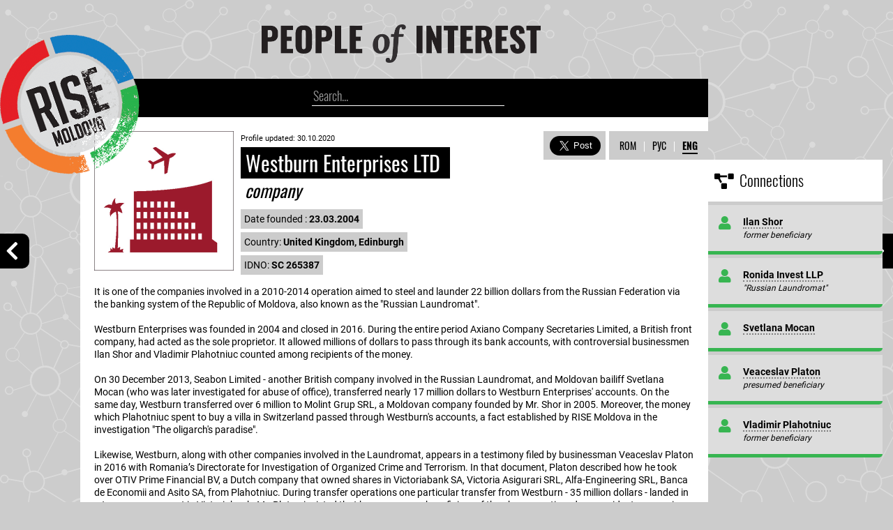

--- FILE ---
content_type: text/html; charset=UTF-8
request_url: https://profiles.rise.md/profile.php?id=200730125250&lang=eng
body_size: 7602
content:

		<!doctype html>
		<html>
		<head>
		<script src="css/scripts/jquery-3.2.1.min.js"></script>
		<meta charset="utf-8">
		<link rel="stylesheet" type="text/css" href="css/rise-pub.css">
		<link rel="stylesheet" href="css/icons/css/all.css">
		<script type="text/javascript">
			function Res(iframe) {
			var iFrameID = document.getElementById(iframe);
			var hasVerticalScroll = iFrameID.contentWindow.document.body.scrollHeight;
			alert(" Verti : " + hasVerticalScroll);
			}
		</script>
		<script>
		var isMobile = false;
		if(/(android|bb\d+|meego).+mobile|avantgo|bada\/|blackberry|blazer|compal|elaine|fennec|hiptop|iemobile|ip(hone|od)|ipad|iris|kindle|Android|Silk|lge |maemo|midp|mmp|netfront|opera m(ob|in)i|palm( os)?|phone|p(ixi|re)\/|plucker|pocket|psp|series(4|6)0|symbian|treo|up\.(browser|link)|vodafone|wap|windows (ce|phone)|xda|xiino/i.test(navigator.userAgent) 
			|| /1207|6310|6590|3gso|4thp|50[1-6]i|770s|802s|a wa|abac|ac(er|oo|s\-)|ai(ko|rn)|al(av|ca|co)|amoi|an(ex|ny|yw)|aptu|ar(ch|go)|as(te|us)|attw|au(di|\-m|r |s )|avan|be(ck|ll|nq)|bi(lb|rd)|bl(ac|az)|br(e|v)w|bumb|bw\-(n|u)|c55\/|capi|ccwa|cdm\-|cell|chtm|cldc|cmd\-|co(mp|nd)|craw|da(it|ll|ng)|dbte|dc\-s|devi|dica|dmob|do(c|p)o|ds(12|\-d)|el(49|ai)|em(l2|ul)|er(ic|k0)|esl8|ez([4-7]0|os|wa|ze)|fetc|fly(\-|_)|g1 u|g560|gene|gf\-5|g\-mo|go(\.w|od)|gr(ad|un)|haie|hcit|hd\-(m|p|t)|hei\-|hi(pt|ta)|hp( i|ip)|hs\-c|ht(c(\-| |_|a|g|p|s|t)|tp)|hu(aw|tc)|i\-(20|go|ma)|i230|iac( |\-|\/)|ibro|idea|ig01|ikom|im1k|inno|ipaq|iris|ja(t|v)a|jbro|jemu|jigs|kddi|keji|kgt( |\/)|klon|kpt |kwc\-|kyo(c|k)|le(no|xi)|lg( g|\/(k|l|u)|50|54|\-[a-w])|libw|lynx|m1\-w|m3ga|m50\/|ma(te|ui|xo)|mc(01|21|ca)|m\-cr|me(rc|ri)|mi(o8|oa|ts)|mmef|mo(01|02|bi|de|do|t(\-| |o|v)|zz)|mt(50|p1|v )|mwbp|mywa|n10[0-2]|n20[2-3]|n30(0|2)|n50(0|2|5)|n7(0(0|1)|10)|ne((c|m)\-|on|tf|wf|wg|wt)|nok(6|i)|nzph|o2im|op(ti|wv)|oran|owg1|p800|pan(a|d|t)|pdxg|pg(13|\-([1-8]|c))|phil|pire|pl(ay|uc)|pn\-2|po(ck|rt|se)|prox|psio|pt\-g|qa\-a|qc(07|12|21|32|60|\-[2-7]|i\-)|qtek|r380|r600|raks|rim9|ro(ve|zo)|s55\/|sa(ge|ma|mm|ms|ny|va)|sc(01|h\-|oo|p\-)|sdk\/|se(c(\-|0|1)|47|mc|nd|ri)|sgh\-|shar|sie(\-|m)|sk\-0|sl(45|id)|sm(al|ar|b3|it|t5)|so(ft|ny)|sp(01|h\-|v\-|v )|sy(01|mb)|t2(18|50)|t6(00|10|18)|ta(gt|lk)|tcl\-|tdg\-|tel(i|m)|tim\-|t\-mo|to(pl|sh)|ts(70|m\-|m3|m5)|tx\-9|up(\.b|g1|si)|utst|v400|v750|veri|vi(rg|te)|vk(40|5[0-3]|\-v)|vm40|voda|vulc|vx(52|53|60|61|70|80|81|83|85|98)|w3c(\-| )|webc|whit|wi(g |nc|nw)|wmlb|wonu|x700|yas\-|your|zeto|zte\-/i.test(navigator.userAgent.substr(0,4))) isMobile = true;
		if (isMobile){
		top.location.href="mobile/profile.php?id=200730125250&lang=eng";
		}
		</script>
		<script>
			function Show(div) {
				if($('#' + div).css('display') == 'none'){ 
				   $('#' + div).show('slow'); 
				} else { 
				   $('#' + div).hide('slow'); 
				}
			}	
		</script>
		<!-- Global site tag (gtag.js) - Google Analytics -->
		<script async src="https://www.googletagmanager.com/gtag/js?id=UA-111445858-2"></script>
		<script>
		  window.dataLayer = window.dataLayer || [];
		  function gtag(){dataLayer.push(arguments);}
		  gtag('js', new Date());

		  gtag('config', 'UA-111445858-2');
		</script>
		<meta name="viewport" content="width=800, initial-scale=0.25">
	

		<meta property="og:url" content="http://profiles.rise.md/profile.php?id=200730125250&lang=eng" />
		<meta property="og:type" content="website" />
		<meta property="og:title" content="Profile: Westburn Enterprises LTD " />
		<meta property="og:description" content='It is one of the companies involved in a 2010-2014 operation aimed to steel and launder 22 billion dollars from the Russian Federation via the banking system of the Republic of Moldova, also known as the "Russian Laundromat".' />
		<meta property="og:image" content="http://profiles.rise.md/upload/190219-Companie-straina.jpg" />
		<meta property="og:image:secure_url" content="https://profiles.rise.md/upload/190219-Companie-straina.jpg">
		<meta property="og:image:type"       content="image/png">
		<meta property="og:image:width"      content="300">
		<meta property="og:image:height"     content="300">
	
		<title>Profile: Westburn Enterprises LTD </title>
		</head>
		<body>
	
	<div id="fb-root"></div>
	<script async defer src="https://connect.facebook.net/en_US/sdk.js#xfbml=1&version=v3.2"></script>
	<script async src="//platform.twitter.com/widgets.js" charset="utf-8"></script>
	
	<a href="profile.php?id=200726081904&lang=eng">
	<div style="position: fixed; left: 0px; top: calc(50vh - 25px); background-color: black; width: 34px; height: 34px; border-top-right-radius: 10px; border-bottom-right-radius: 10px; padding: 8px 0px 8px 8px">
		<span class="txt41" style="font-size: 30px">
			<i class="fas fa-chevron-left"></i>
		</span>
	</div>
	</a>
	
	<a href="profile.php?id=200806152658&lang=eng">
	<div style="position: fixed; right: 0px; top: calc(50vh - 25px); background-color: black; width: 30px; height: 34px; border-top-left-radius: 10px; border-bottom-left-radius: 10px; padding: 8px 0px 8px 12px">
		<span class="txt41" style="font-size: 30px">
			<i class="fas fa-chevron-right"></i>
		</span>
	</div>
	</a>
	
	
		<div style="width: 1150px; position: relative; float: left; margin-left: calc(50% - 525px)">
		<div id="up" style="width: 900px; height: 100%; position: relative; float: left;">
		
			<div style="position: absolute; top: 50px; left: calc(50% - 565px); z-index: 111">
				<a href="https://www.rise.md" target="_blank">
				<img src="img/Logo_RISE-002.png">
				</a>
			</div>
			
			<div style="position: relative; float: left; width: 100%; z-index: 11;">
				<div style="position: relative; float: left; width: calc(100% - 400px); height: 65px; margin-left: calc(50% - 220px); margin-top: 24px; margin-bottom: 24px">
					<div style="position: relative; float: left; padding: 10px; padding-top: 11px; padding-left: 30px; padding-right: 10px">
						<span class="name2" style="font-size: 30px; color: white; text-align: center">
						<a href="index.php">
							<img src="img/PoI-log.png" width="400px">
						</a>
						</span>
					</div>
				</div>
				<div style="position: relative; float: left; background-color: #000; width: 100%; height: 55px; width: calc(100% - 40px); margin-left: 40px;">
					
					<div style="position: relative; float: left; padding: calc(50% - 138px); padding-right: 20px; padding-top: 10px; padding-bottom: 12px">
						<form action="index.php" method="post" style="display:block">
							<input class="search" name="SearchTerm" type="search" placeholder="Search...">
						</form>
					</div>
					
				</div>
				
			</div>
			
			<div style="width: calc(100% - 40px); min-height: 200px; position: relative; float: left; padding: 20px; padding-bottom: 10px; background-color: white; 
	background-image: url('upload/190219-Companie-straina.jpg'); background-size: 200px 200px; background-repeat: no-repeat; background-position: 20px 20px
	">
			
				
	<div style="position: absolute; right: 0px; top: 20px; background-color: #ccc; z-index: 10">
		<div style="float: right; position: relative; padding: 10px; padding-left: 15px; padding-right: 15px;">
	
		<div style="position: relative; float: right">
			<span class="lang">
				<span style="border-bottom: 2px solid black; font-weight: 700">ENG</span>
			</span>
		</div>
		<div style="position: relative; float: right; padding-right: 10px">
			<span class="lang">
				<span style="font-weight:300; color: white">|</span>
			</span>
		</div>
		<div style="position: relative; float: right; padding-right: 10px">
			<span class="lang">
				<a href="profile.php?id=200730125250&lang=rus">РУС</a>
			</span>
		</div>
		<div style="position: relative; float: right; padding-right: 10px">
			<span class="lang">
				<span style="font-weight:300; color: white">|</span>
			</span>
		</div>
		<div style="position: relative; float: right; padding-right: 10px">
			<span class="lang">
				<a href="profile.php?id=200730125250&lang=rom">ROM</a>
			</span>
		</div>
	</div>
		<div style="float: right; position: relative; background-color: white; width: 5px; height: 41px">
		</div>
		<div style="position: relative; float: right;">
			<div style="position: relative; float: right; padding: 7px 7px 0px 0px">
			<a class='twitter-share-button' href='https://twitter.com/intent/tweet?url=https%3A%2F%2Fprofiles.rise.md%2Fprofile.php%3Fid%3D200730125250&lang=eng&text=Profile: Westburn Enterprises LTD ' data-hashtags='PEP, Alegeri2019 ' data-size='large'>
			Tweet</a>
			</div>
			</div>
			<div style="position: relative; float: right; padding: 5px 0px 0px 5px">
			<div class="fb-share-button" style="margin:2px; float:right" data-href="https://profiles.rise.md/profile.php?id=200730125250&lang=eng" data-layout="button_count" data-size="large" data-mobile-iframe="true"><a class="fb-xfbml-parse-ignore" target="_blank" href="https://www.facebook.com/sharer/sharer.php?u=https%3A%2F%2Fprofiles.rise.md%2Fprofile.php%3Fid%3D200730125250&lang=eng&amp;src=sdkpreparse">Share</a></div>
			</div>
		</div>
				
				
				<div style="position: relative; float: left; width: calc(100% - 370px); margin-left: 210px; padding-top:0px; padding-bottom: 5px">
					<span class="txt" style="font-size: 11px">
						Profile updated: 30.10.2020
					</span>
				</div>
			
				
				<div style="position: relative; float: left; width: calc(100% - 370px); margin-left: 210px; padding-top:2px; padding-bottom: 10px">
					<span class="name" style="font-size: 30px">
					&nbsp;Westburn Enterprises LTD <span style="font-weight:300"></span>&nbsp; 
					</span><br><span class="name" style="background-color: transparent; color: black; font-style: italic; font-size: 25px">
					&nbsp;company&nbsp;
					</span>
					
				</div>
				<div style="position: relative; float: left; width: calc(100% - 205px); margin-left: 205px;"><div style="float: left; position: relative; background-color:#ccc; padding: 5px; margin-left: 5px; margin-bottom: 5px">
						<span class="txt">
							Date founded   : <strong>23.03.2004</strong>
						</span>
					</div>
				<div style="float: left; position: relative; width: 100%">
					<div style="float: left; position: relative; background-color:#ccc; padding: 5px; margin-left: 5px; margin-bottom: 5px">
						<span class="txt">
							Country: <strong>United Kingdom, Edinburgh</strong>
						</span>
					</div>
				</div>
				<div style="float: left; position: relative; width: 100%">
					<div style="float: left; position: relative; background-color:#ccc; padding: 5px; margin-left: 5px; margin-bottom: 5px">
						<span class="txt">
							IDNO: <strong> SC 265387</strong>
						</span>
					</div>
				</div>
		
				</div>
			</div>
			<div style="width: calc(100% - 40px); position: relative; float: left; padding: 20px; padding-top:0px; background-color:white;">
				<span class="txt">
					It is one of the companies involved in a 2010-2014 operation aimed to steel and launder 22 billion dollars from the Russian Federation via the banking system of the Republic of Moldova, also known as the "Russian Laundromat".<br />
<br />
Westburn Enterprises was founded in 2004 and closed in 2016. During the entire period Axiano Company Secretaries Limited, a British front company, had acted as the sole proprietor. It allowed millions of dollars to pass through its bank accounts, with controversial businessmen Ilan Shor and Vladimir Plahotniuc counted among recipients of the money.<br />
<br />
On 30 December 2013, Seabon Limited - another British company involved in the Russian Laundromat, and Moldovan bailiff Svetlana Mocan (who was later investigated for abuse of office), transferred nearly 17 million dollars to Westburn Enterprises' accounts. On the same day, Westburn transferred over 6 million to Molint Grup SRL, a Moldovan company founded by Mr. Shor in 2005. Moreover, the money which Plahotniuc spent to buy a villa in Switzerland passed through Westburn's accounts, a fact established by RISE Moldova in the investigation "The oligarch's paradise".<br />
<br />
Likewise, Westburn, along with other companies involved in the Laundromat, appears in a testimony filed by businessman Veaceslav Platon in 2016 with Romania’s Directorate for Investigation of Organized Crime and Terrorism. In that document, Platon described how he took over OTIV Prime Financial BV, a Dutch company that owned shares in Victoriabank SA, Victoria Asigurari SRL, Alfa-Engineering SRL, Banca de Economii and Asito SA, from Plahotniuc. During transfer operations one particular transfer from Westburn - 35 million dollars - landed in a temporary account in Victoriabank. Mr. Platon insisted that he never was a beneficiary of the above-mentioned non-resident companies - which “in fact, merely moved the money from here to there.”<br />
<br />
Platon testified on the same episode before Moldovan prosecutors in May 2020. This time he confused the officials by claiming that “it was Vladimir Plahotniuc who had grabbed the money” - without providing for evidence. The testimonials were taken shortly after Platon’s release from prison, following the Prosecutor-General's order to hold a new trial on the Platon case. Under the previous government, the businessman had been sentenced to spend 18 years in prison for fraud and money laundering.
				</span>
			</div>
	
	
		<div style="width: 100%; background-color: #ddd; position: relative; float: left; padding-top: 0px; padding-bottom: 0px">
			<div style="width: calc(100% - 40px); float: left; position: relative; background-image: linear-gradient(white, #ddd); padding: 20px 20px 0px 20px">
				<div style="background-color: #ccc; float: right; position: relative; padding: 10px; margin-bottom: 20px; margin-top: 10px;">
					<span class="txt3" style="font-size: 14px">
					<span style="color: #40B754"><i class="fas fa-square"></i></span>&nbsp;&nbsp;&nbsp;Proxy&nbsp;
					</span>
				</div>
				<div style="background-color: #ccc; float: right; position: relative; padding: 10px; margin-bottom: 20px; margin-top: 10px;">
					<span class="txt3" style="font-size: 14px">
					<span style="color: #F47823"><i class="fas fa-square"></i></span>&nbsp;&nbsp;&nbsp;Headquarter&nbsp;
					</span>
				</div>
				<div style="background-color: #ccc; float: right; position: relative; padding: 10px; margin-bottom: 20px; margin-top: 10px;">
					<span class="txt3" style="font-size: 14px">
					<span style="color: #0083C8"><i class="fas fa-square"></i></span>&nbsp;&nbsp;&nbsp;Associate&nbsp;
					</span>
				</div>
				<div style="float: left; position: relative; padding: 10px; padding-top: 15px; margin-top: 0px; margin-left: -10px">
					<span class="txt3" style="font-size: 22px; font-weight: 300;">
					&nbsp;<i class="fas fa-briefcase"></i>&nbsp;&nbsp;Company’s history&nbsp;
					</span>
				</div>
			</div>
	
			<div style="width: calc(100% - 40px); float: left; position: relative; padding: 0px 20px 0px 20px;">
				<div style="position: relative; padding: 5px 10px 5px 10px; border-bottom: 1px solid black; width: 460px; background-color: #eee; float: left">
					<div style="float: left; position: relative; width: 70px">
						<span class="txt" style="font-size:12px; font-weight: 500; color: #666">
							03.2004
						</span>
					</div>
					<div style="float: left; position: relative; width: 320px; text-align: center">
						<span class="txt" style="font-size:12px; #333">
							Axiano Company Secretaries Limited (UK)
						</span>
					</div>
					<div style="float: left; position: relative; width: 70px; text-align: right">
						<span class="txt" style="font-size:12px; font-weight: 500; color: #666">
							02.2016
						</span>
					</div>
					<div style="float: left; position: relative; width: 100%; text-align: center">
						<span class="txt" style="font-size:12px; font-weight: 500; color: #666; font-style: italic">
							100%
						</span>
					</div>
				</div>
			</div>
		
			<div style="width: calc(100% - 40px); float: left; position: relative; padding: 0px 20px 0px 20px;">
				<div style="float: left; height:5px; padding-top:5px; position: relative; border-right: 1px solid black; text-align: right; width: calc(72px * 3.29)">
				</div>
			</div>
		
			<div style="width: calc(100% - 40px); float: left; position: relative; margin-bottom: 20px; padding: 0px 20px 0px 20px">
				<div style="float: left; position: relative; height: 10px; background-color: #bbb; width: calc(0px * 3.29)">
				</div>
				<div style="float: left; position: relative; height: 10px; background-color: #0083C8; width: calc(144px * 3.29)">
				</div>
				<div style="float: left; position: relative; height: 10px; background-color: #bbb; width: calc(117px * 3.29)">
				</div>
			</div>
		
			<div style="width: calc(100% - 40px); float: left; position: relative; padding: 0px 20px 0px 20px;">
				<div style="position: relative; padding: 5px 10px 5px 10px; border-bottom: 1px solid black; width: 460px; background-color: #eee; float: left">
					<div style="float: left; position: relative; width: 70px">
						<span class="txt" style="font-size:12px; font-weight: 500; color: #666">
							03.2004
						</span>
					</div>
					<div style="float: left; position: relative; width: 320px; text-align: center">
						<span class="txt" style="font-size:12px; #333">
							71 Brunswick Street, Edinburgh
						</span>
					</div>
					<div style="float: left; position: relative; width: 70px; text-align: right">
						<span class="txt" style="font-size:12px; font-weight: 500; color: #666">
							02.2016
						</span>
					</div>
					<div style="float: left; position: relative; width: 100%; text-align: center">
						<span class="txt" style="font-size:12px; font-weight: 500; color: #666; font-style: italic">
							
						</span>
					</div>
				</div>
			</div>
		
			<div style="width: calc(100% - 40px); float: left; position: relative; padding: 0px 20px 0px 20px;">
				<div style="float: left; height:5px; padding-top:5px; position: relative; border-right: 1px solid black; text-align: right; width: calc(72px * 3.29)">
				</div>
			</div>
		
			<div style="width: calc(100% - 40px); float: left; position: relative; margin-bottom: 20px; padding: 0px 20px 0px 20px">
				<div style="float: left; position: relative; height: 10px; background-color: #bbb; width: calc(0px * 3.29)">
				</div>
				<div style="float: left; position: relative; height: 10px; background-color: #F47823; width: calc(144px * 3.29)">
				</div>
				<div style="float: left; position: relative; height: 10px; background-color: #bbb; width: calc(117px * 3.29)">
				</div>
			</div>
		
			<div style="width: calc(100% - 40px); float: left; position: relative; padding: 0px 20px 0px 20px;">
				<div style="position: relative; padding: 5px 10px 5px 10px; border-bottom: 1px solid black; width: 460px; background-color: #eee; float: left; margin-left: calc(126.5px * 3.29 - 240px)">
					<div style="float: left; position: relative; width: 70px">
						<span class="txt" style="font-size:12px; font-weight: 500; color: #666">
							03.2014
						</span>
					</div>
					<div style="float: left; position: relative; width: 320px; text-align: center">
						<span class="txt" style="font-size:12px; #333">
							Stiv Kalinin (Ukraine)
						</span>
					</div>
					<div style="float: left; position: relative; width: 70px; text-align: right">
						<span class="txt" style="font-size:12px; font-weight: 500; color: #666">
							03.2015
						</span>
					</div>
					<div style="float: left; position: relative; width: 100%; text-align: center">
						<span class="txt" style="font-size:12px; font-weight: 500; color: #666; font-style: italic">
							administrator
						</span>
					</div>
				</div>
			</div>
		
			<div style="width: calc(100% - 40px); float: left; position: relative; padding: 0px 20px 0px 20px;">
				<div style="float: left; height:5px; padding-top:5px; position: relative; border-right: 1px solid black; text-align: right; width: calc(126.5px * 3.29)">
				</div>
			</div>
		
			<div style="width: calc(100% - 40px); float: left; position: relative; margin-bottom: 20px; padding: 0px 20px 0px 20px">
				<div style="float: left; position: relative; height: 10px; background-color: #bbb; width: calc(120px * 3.29)">
				</div>
				<div style="float: left; position: relative; height: 10px; background-color: #40B754; width: calc(13px * 3.29)">
				</div>
				<div style="float: left; position: relative; height: 10px; background-color: #bbb; width: calc(128px * 3.29)">
				</div>
			</div>
		
			<div style="width: calc(100% - 40px); float: left; position: relative; padding: 0px 20px 0px 20px;">
				<div style="position: relative; padding: 5px 10px 5px 10px; border-bottom: 1px solid black; width: 460px; background-color: #eee; float: left">
					<div style="float: left; position: relative; width: 70px">
						<span class="txt" style="font-size:12px; font-weight: 500; color: #666">
							05.2004
						</span>
					</div>
					<div style="float: left; position: relative; width: 320px; text-align: center">
						<span class="txt" style="font-size:12px; #333">
							Marios Papantoniou (Cyprus)
						</span>
					</div>
					<div style="float: left; position: relative; width: 70px; text-align: right">
						<span class="txt" style="font-size:12px; font-weight: 500; color: #666">
							03.2014
						</span>
					</div>
					<div style="float: left; position: relative; width: 100%; text-align: center">
						<span class="txt" style="font-size:12px; font-weight: 500; color: #666; font-style: italic">
							administrator
						</span>
					</div>
				</div>
			</div>
		
			<div style="width: calc(100% - 40px); float: left; position: relative; padding: 0px 20px 0px 20px;">
				<div style="float: left; height:5px; padding-top:5px; position: relative; border-right: 1px solid black; text-align: right; width: calc(61.5px * 3.29)">
				</div>
			</div>
		
			<div style="width: calc(100% - 40px); float: left; position: relative; margin-bottom: 20px; padding: 0px 20px 0px 20px">
				<div style="float: left; position: relative; height: 10px; background-color: #bbb; width: calc(2px * 3.29)">
				</div>
				<div style="float: left; position: relative; height: 10px; background-color: #40B754; width: calc(119px * 3.29)">
				</div>
				<div style="float: left; position: relative; height: 10px; background-color: #bbb; width: calc(140px * 3.29)">
				</div>
			</div>
		
			<div style="width: calc(100% - 40px); float: left; position: relative; padding: 0px 20px 0px 20px;">
				<div style="position: relative; padding: 5px 10px 5px 10px; border-bottom: 1px solid black; width: 460px; background-color: #eee; float: left">
					<div style="float: left; position: relative; width: 70px">
						<span class="txt" style="font-size:12px; font-weight: 500; color: #666">
							03.2004
						</span>
					</div>
					<div style="float: left; position: relative; width: 320px; text-align: center">
						<span class="txt" style="font-size:12px; #333">
							Amanda Diane Moss (UK)
						</span>
					</div>
					<div style="float: left; position: relative; width: 70px; text-align: right">
						<span class="txt" style="font-size:12px; font-weight: 500; color: #666">
							05.2004
						</span>
					</div>
					<div style="float: left; position: relative; width: 100%; text-align: center">
						<span class="txt" style="font-size:12px; font-weight: 500; color: #666; font-style: italic">
							administrator
						</span>
					</div>
				</div>
			</div>
		
			<div style="width: calc(100% - 40px); float: left; position: relative; padding: 0px 20px 0px 20px;">
				<div style="float: left; height:5px; padding-top:5px; position: relative; border-right: 1px solid black; text-align: right; width: calc(1.5px * 3.29)">
				</div>
			</div>
		
			<div style="width: calc(100% - 40px); float: left; position: relative; margin-bottom: 20px; padding: 0px 20px 0px 20px">
				<div style="float: left; position: relative; height: 10px; background-color: #bbb; width: calc(0px * 3.29)">
				</div>
				<div style="float: left; position: relative; height: 10px; background-color: #40B754; width: calc(3px * 3.29)">
				</div>
				<div style="float: left; position: relative; height: 10px; background-color: #bbb; width: calc(258px * 3.29)">
				</div>
			</div>
		</div><div style="width: 100%; background-color: #ddd; position: relative; float: left; padding-top:0px; padding-bottom: 20px; background-color: #fff">
			<div style="width: calc(100% - 40px); float: left; position: relative; padding: 0px 20px 0px 20px; background-image: linear-gradient(#ddd, #fff);">
				
				<div style="float: left; position: relative; padding: 10px; margin-left: -10px">
					<span class="txt3" style="font-size: 22px; font-weight: 300;">
					&nbsp;<i class="fas fa-search"></i>&nbsp;&nbsp;Investigations&nbsp;
					</span>
				</div>
			</div><div style="width: calc(100% - 40px); float: left; position: relative; padding: 0px 20px 0px 20px; padding-bottom: 30px">
			
				<div style="float: left; position: relative; width: 420px; height: 450px; margin: 5px">
				<a class="embedly-card" data-card-width="410px" data-card-controls="0" href="https://www.rise.md/english/the-russian-laundromat/?lang=ro"></a>
				<script async src="//cdn.embedly.com/widgets/platform.js" charset="UTF-8"></script>
				</div>
					
			
				<div style="float: left; position: relative; width: 420px; height: 450px; margin: 5px">
				<a class="embedly-card" data-card-width="410px" data-card-controls="0" href="https://www.rise.md/miliardul-de-la-paris/?lang=ro"></a>
				<script async src="//cdn.embedly.com/widgets/platform.js" charset="UTF-8"></script>
				</div>
					
			
				<div style="float: left; position: relative; width: 420px; height: 450px; margin: 5px">
				<a class="embedly-card" data-card-width="410px" data-card-controls="0" href="https://www.rise.md/english/laundromat-two-huge-scams-one-moldovan-businessman/?lang=ro"></a>
				<script async src="//cdn.embedly.com/widgets/platform.js" charset="UTF-8"></script>
				</div>
					
			
				<div style="float: left; position: relative; width: 420px; height: 450px; margin: 5px">
				<a class="embedly-card" data-card-width="410px" data-card-controls="0" href="https://www.rise.md/articol/conturile-fantoma-de-la-moldindconbank-ale-unui?lang=ro"></a>
				<script async src="//cdn.embedly.com/widgets/platform.js" charset="UTF-8"></script>
				</div>
					
			
				<div style="float: left; position: relative; width: 420px; height: 450px; margin: 5px">
				<a class="embedly-card" data-card-width="410px" data-card-controls="0" href="https://www.rise.md/articol/video-paradisul-oligarhului?lang=ro"></a>
				<script async src="//cdn.embedly.com/widgets/platform.js" charset="UTF-8"></script>
				</div>
					
			
				<div style="float: left; position: relative; width: 420px; height: 450px; margin: 5px">
				<a class="embedly-card" data-card-width="410px" data-card-controls="0" href="https://www.rise.md/english/senior-moldovan-judges-daughter-lived-in-posh-london-flat-with-tainted-money?lang=ro"></a>
				<script async src="//cdn.embedly.com/widgets/platform.js" charset="UTF-8"></script>
				</div>
					
			
				<div style="float: left; position: relative; width: 420px; height: 450px; margin: 5px">
				<a class="embedly-card" data-card-width="410px" data-card-controls="0" href="https://www.rise.md/milioanele-din-traficul-aerian-sechestrate-la-bruxelles-3?lang=ro"></a>
				<script async src="//cdn.embedly.com/widgets/platform.js" charset="UTF-8"></script>
				</div>
					</div></div>
		<div style="width: calc(100% - 40px); float: left; position: relative; padding: 10px 20px 10px 20px; background-color: white">
				<div style="float: left; position: relative; padding: 10px 10px 0px 10px; margin-left: -10px; ">
					<span class="txt3" style="font-size: 22px; font-weight: 300;">
					&nbsp;<i class="fas fa-file-invoice"></i>&nbsp;&nbsp;Documents&nbsp;
					</span>
				</div>
			</div>
		<div style="float: left; position: relative; width: calc(100% - 40px); padding: 15px 20px 5px 20px; background-color: #fff">
		
	
							<div style="float: left; position: relative; width: 270px; background-color: #ddd; border-radius: 10px; padding: 5px; margin-right: 10px; margin-bottom: 10px">
								<div style="float: left; position: relative; width: 15px; padding: 10px 10px 10px 10px">
									
									<span style="color: #888; font-size: 20px">
										<i class="fas fa-file-download"></i>
									</span>
							
								</div>
								<div style="float: left; position: relative; width: 215px; padding: 10px">
									<div style="float: left; position: relative; width: 100%">
										<span class="txt2" style="color: #666; font-size: 14px">
											<a href="upload/200811-2003-Westburn înregistrată.pdf" target="_blank">
											Westburn Enterprises Ltd registration (2003)
											</a>
										</span>
									</div>
								</div>



							</div>
						
							<div style="float: left; position: relative; width: 270px; background-color: #ddd; border-radius: 10px; padding: 5px; margin-right: 10px; margin-bottom: 10px">
								<div style="float: left; position: relative; width: 15px; padding: 10px 10px 10px 10px">
									
									<span style="color: #888; font-size: 20px">
										<i class="fas fa-file-download"></i>
									</span>
							
								</div>
								<div style="float: left; position: relative; width: 215px; padding: 10px">
									<div style="float: left; position: relative; width: 100%">
										<span class="txt2" style="color: #666; font-size: 14px">
											<a href="upload/200811-2003-Westburn asociați și director.pdf" target="_blank">
											Westburn Enterprises Ltd associates and director (2003)
											</a>
										</span>
									</div>
								</div>



							</div>
						
							<div style="float: left; position: relative; width: 270px; background-color: #ddd; border-radius: 10px; padding: 5px; ; margin-bottom: 10px">
								<div style="float: left; position: relative; width: 15px; padding: 10px 10px 10px 10px">
									
									<span style="color: #888; font-size: 20px">
										<i class="fas fa-file-download"></i>
									</span>
							
								</div>
								<div style="float: left; position: relative; width: 215px; padding: 10px">
									<div style="float: left; position: relative; width: 100%">
										<span class="txt2" style="color: #666; font-size: 14px">
											<a href="upload/200811-2004-Raport - director Marius Papantoniou.pdf" target="_blank">
											Westburn Enterprises Ltd - annual report (2004)
											</a>
										</span>
									</div>
								</div>



							</div>
						
							<div style="float: left; position: relative; width: 270px; background-color: #ddd; border-radius: 10px; padding: 5px; margin-right: 10px; margin-bottom: 10px">
								<div style="float: left; position: relative; width: 15px; padding: 10px 10px 10px 10px">
									
									<span style="color: #888; font-size: 20px">
										<i class="fas fa-file-download"></i>
									</span>
							
								</div>
								<div style="float: left; position: relative; width: 215px; padding: 10px">
									<div style="float: left; position: relative; width: 100%">
										<span class="txt2" style="color: #666; font-size: 14px">
											<a href="upload/200811-Westburn Enterprises Ltd implicată în Laundromat.pdf" target="_blank">
											Westburn Enterprises Ltd involved in Laundromat
											</a>
										</span>
									</div>
								</div>



							</div>
						
							<div style="float: left; position: relative; width: 270px; background-color: #ddd; border-radius: 10px; padding: 5px; margin-right: 10px; margin-bottom: 10px">
								<div style="float: left; position: relative; width: 15px; padding: 10px 10px 10px 10px">
									
									<span style="color: #888; font-size: 20px">
										<i class="fas fa-file-download"></i>
									</span>
							
								</div>
								<div style="float: left; position: relative; width: 215px; padding: 10px">
									<div style="float: left; position: relative; width: 100%">
										<span class="txt2" style="color: #666; font-size: 14px">
											<a href="upload/200811-Cerere către instanță Westburn-Enterprises-Ltd .pdf" target="_blank">
											Claim in court - Westburn Enterprises Ltd
											</a>
										</span>
									</div>
								</div>



							</div>
						
							<div style="float: left; position: relative; width: 270px; background-color: #ddd; border-radius: 10px; padding: 5px; ; margin-bottom: 10px">
								<div style="float: left; position: relative; width: 15px; padding: 10px 10px 10px 10px">
									
									<span style="color: #888; font-size: 20px">
										<i class="fas fa-file-download"></i>
									</span>
							
								</div>
								<div style="float: left; position: relative; width: 215px; padding: 10px">
									<div style="float: left; position: relative; width: 100%">
										<span class="txt2" style="color: #666; font-size: 14px">
											<a href="upload/200811-csj-nota-informativa1.pdf" target="_blank">
											CSJ informative note regarding the Laundromat case
											</a>
										</span>
									</div>
								</div>



							</div>
						
							<div style="float: left; position: relative; width: 270px; background-color: #ddd; border-radius: 10px; padding: 5px; margin-right: 10px; margin-bottom: 10px">
								<div style="float: left; position: relative; width: 15px; padding: 10px 10px 10px 10px">
									
									<span style="color: #888; font-size: 20px">
										<i class="fas fa-file-download"></i>
									</span>
							
								</div>
								<div style="float: left; position: relative; width: 215px; padding: 10px">
									<div style="float: left; position: relative; width: 100%">
										<span class="txt2" style="color: #666; font-size: 14px">
											<a href="upload/200811-2014-Raport - director Stiv Kalinin.pdf" target="_blank">
											Westburn Enterprises Ltd - annual report (2014)
											</a>
										</span>
									</div>
								</div>



							</div>
						
							<div style="float: left; position: relative; width: 270px; background-color: #ddd; border-radius: 10px; padding: 5px; margin-right: 10px; margin-bottom: 10px">
								<div style="float: left; position: relative; width: 15px; padding: 10px 10px 10px 10px">
									
									<span style="color: #888; font-size: 20px">
										<i class="fas fa-file-download"></i>
									</span>
							
								</div>
								<div style="float: left; position: relative; width: 215px; padding: 10px">
									<div style="float: left; position: relative; width: 100%">
										<span class="txt2" style="color: #666; font-size: 14px">
											<a href="upload/200811-2016-Westburn dizolvată.pdf" target="_blank">
											Westburn Enterprises Ltd -company dissolution (2016)
											</a>
										</span>
									</div>
								</div>



							</div>
						
							<div style="float: left; position: relative; width: 270px; background-color: #ddd; border-radius: 10px; padding: 5px; ; margin-bottom: 10px">
								<div style="float: left; position: relative; width: 15px; padding: 10px 10px 10px 10px">
									
									<span style="color: #888; font-size: 20px">
										<i class="fas fa-file-download"></i>
									</span>
							
								</div>
								<div style="float: left; position: relative; width: 215px; padding: 10px">
									<div style="float: left; position: relative; width: 100%">
										<span class="txt2" style="color: #666; font-size: 14px">
											<a href="upload/200923-Cerere-depusa-la-DIICOT-Romania-de-Platon-contra-lui-Plahotniuc.pdf" target="_blank">
											The Claim submitted to DIICOT Romania by Platon against Plahotniuc
											</a>
										</span>
									</div>
								</div>



							</div>
						</div>
		<div style="float: left; position: relative; width: 900px;">
			<div style="float: left; position: relative; width: 900px; background-image: linear-gradient(rgba(255,255,255,0), rgba(255,255,255,1)); height: 20px; border-bottom-left-radius: 10px; border-bottom-right-radius: 10px"></div>
			<div style="float:left; position: relative; margin-left: calc(50% - 75px); width: 150px; background-color: white; border-bottom-left-radius: 10px; border-bottom-right-radius: 10px; padding: 5px; text-align: center">
				<span class="txt41">
					<a href="#up">
					<i class="fas fa-angle-up"></i>&nbsp;&nbsp;back to top&nbsp;&nbsp;<i class="fas fa-angle-up"></i>
					</a>
				</span>
			</div>
		</div>
		
		<a href="profile.php?id=190126160808&lang=eng">
			<div style="float: left; position: relative; width: 292px; height: 120px; margin-top: 40px; margin-bottom: 20px; margin-right: 12px">

				<div style="border-top-left-radius: 10px; border-bottom-left-radius: 10px; float: left; postition: relative; width: 120px; height: 120px; background-image: url(upload/190213-Zinaida-Greceanii.jpg); background-size: 120px 120px; background-repeat: no-repeat;">
				</div>
				
				<div style="float: left; position: relative; width: 152px; height: 100px; padding: 10px; background-color: white; border-top-right-radius: 10px; border-bottom-right-radius: 10px">
					<span class="name" style="font-size: 22px">
					&nbsp;Zinaida Greceanii&nbsp;
					</span><br><span class="name" style="background-color: transparent; color: black; font-style: italic; font-size: 18px">
					&nbsp;politician&nbsp;
					</span>
				</div>

			</div>
			</a>
		
		
		<a href="profile.php?id=190126102404&lang=eng">
			<div style="float: left; position: relative; width: 292px; height: 120px; margin-top: 40px; margin-bottom: 20px; margin-right: 12px">

				<div style="border-top-left-radius: 10px; border-bottom-left-radius: 10px; float: left; postition: relative; width: 120px; height: 120px; background-image: url(upload/190731-Sergiu-Sirbu.jpg); background-size: 120px 120px; background-repeat: no-repeat;">
				</div>
				
				<div style="float: left; position: relative; width: 152px; height: 100px; padding: 10px; background-color: white; border-top-right-radius: 10px; border-bottom-right-radius: 10px">
					<span class="name" style="font-size: 22px">
					&nbsp;Serghei Sirbu&nbsp;
					</span><br><span class="name" style="background-color: transparent; color: black; font-style: italic; font-size: 18px">
					&nbsp;politician&nbsp;
					</span>
				</div>

			</div>
			</a>
		
		
		<a href="profile.php?id=190126102257&lang=eng">
			<div style="float: left; position: relative; width: 292px; height: 120px; margin-top: 40px; margin-bottom: 20px; ">

				<div style="border-top-left-radius: 10px; border-bottom-left-radius: 10px; float: left; postition: relative; width: 120px; height: 120px; background-image: url(upload/190801-Monica-Babuc.jpg); background-size: 120px 120px; background-repeat: no-repeat;">
				</div>
				
				<div style="float: left; position: relative; width: 152px; height: 100px; padding: 10px; background-color: white; border-top-right-radius: 10px; border-bottom-right-radius: 10px">
					<span class="name" style="font-size: 22px">
					&nbsp;Monica  Babuc&nbsp;
					</span><br><span class="name" style="background-color: transparent; color: black; font-style: italic; font-size: 18px">
					&nbsp;politician&nbsp;
					</span>
				</div>

			</div>
			</a>
		
		
		<div style="width: 100%; float: left; position: relative; text-align: center; padding-top: 30px">
			<span class="txt2" style="font-size: 13px">
			Copyright © 2019 Rise Moldova<br>
			Comunitate de jurnaliști, programatori și activiști.
			</span>
		</div>
		
		
		
		</div>
		<div style="width: 240px; float: left; position: relative; padding: 5px; background-color: white; margin-top: 229px">
				<div style="float: left; position: relative; padding: 8px 10px 10px 10px; margin-left: -10px; ">
					<span class="txt3" style="font-size: 22px; font-weight: 300;">
					&nbsp;<i class="fas fa-project-diagram"></i>&nbsp;&nbsp;Connections&nbsp;
					</span>
				</div>
			</div>
		<div style="float: left; position: relative; width: 250px; padding: 0px; background-color: #ccc">
		
	
			<div style="border-radius: 5px; float: left; position: relative; width: 250px; margin-top: 5px">
				<div class="con" style="float: left; position: relative; width: 240px; padding: 5px; ">
					<div style="float: left; position: relative; width: 15px; padding: 10px 10px 10px 10px">
						
					<span style="color: rgb(55,181,81); font-size: 20px">
						<i class="fas fa-user"></i>
					</span>
			
					</div>
					<div style="float: left; position: relative; width: 185px; padding: 10px">
						<div style="float: left; position: relative; width: 100%">
							<span class="txt2" style="color: #000; font-size: 14px">
								<a href="profile.php?id=190129200722&lang=eng"><b>Ilan  Shor</b></a> 
							</span>
						</div>
						
						<div style="float: left; position: relative; width: 100%">
								<div style="float: left; position: relative; margin-top: 0px">
									<span class="txt2" style="font-size: 12px; font-weight: 500; color: #000; font-style: italic">
									former beneficiary
									</span>
								</div>
							</div>
					
						
					</div>
				</div>
				<div style="float: left; position: relative; width: 100%; height: 5px; background-color: rgb(55,181,81); border-bottom-right-radius: 5px">
				</div>
			</div>
				
			
			<div style="border-radius: 5px; float: left; position: relative; width: 250px; margin-top: 5px">
				<div class="con" style="float: left; position: relative; width: 240px; padding: 5px; ">
					<div style="float: left; position: relative; width: 15px; padding: 10px 10px 10px 10px">
						
					<span style="color: rgb(55,181,81); font-size: 20px">
						<i class="fas fa-user"></i>
					</span>
			
					</div>
					<div style="float: left; position: relative; width: 185px; padding: 10px">
						<div style="float: left; position: relative; width: 100%">
							<span class="txt2" style="color: #000; font-size: 14px">
								<a href="profile.php?id=200819165112&lang=eng"><b>Ronida Invest LLP </b></a> 
							</span>
						</div>
						
						<div style="float: left; position: relative; width: 100%">
								<div style="float: left; position: relative; margin-top: 0px">
									<span class="txt2" style="font-size: 12px; font-weight: 500; color: #000; font-style: italic">
									"Russian Laundromat"
									</span>
								</div>
							</div>
					
						
					</div>
				</div>
				<div style="float: left; position: relative; width: 100%; height: 5px; background-color: rgb(55,181,81); border-bottom-right-radius: 5px">
				</div>
			</div>
				
			
			<div style="border-radius: 5px; float: left; position: relative; width: 250px; margin-top: 5px">
				<div class="con" style="float: left; position: relative; width: 240px; padding: 5px; ">
					<div style="float: left; position: relative; width: 15px; padding: 10px 10px 10px 10px">
						
					<span style="color: rgb(55,181,81); font-size: 20px">
						<i class="fas fa-user"></i>
					</span>
			
					</div>
					<div style="float: left; position: relative; width: 185px; padding: 10px">
						<div style="float: left; position: relative; width: 100%">
							<span class="txt2" style="color: #000; font-size: 14px">
								<a href="profile.php?id=200402152252&lang=eng"><b>Svetlana Mocan</b></a> 
							</span>
						</div>
						
						
						
					</div>
				</div>
				<div style="float: left; position: relative; width: 100%; height: 5px; background-color: rgb(55,181,81); border-bottom-right-radius: 5px">
				</div>
			</div>
				
			
			<div style="border-radius: 5px; float: left; position: relative; width: 250px; margin-top: 5px">
				<div class="con" style="float: left; position: relative; width: 240px; padding: 5px; ">
					<div style="float: left; position: relative; width: 15px; padding: 10px 10px 10px 10px">
						
					<span style="color: rgb(55,181,81); font-size: 20px">
						<i class="fas fa-user"></i>
					</span>
			
					</div>
					<div style="float: left; position: relative; width: 185px; padding: 10px">
						<div style="float: left; position: relative; width: 100%">
							<span class="txt2" style="color: #000; font-size: 14px">
								<a href="profile.php?id=200722151732&lang=eng"><b>Veaceslav Platon</b></a> 
							</span>
						</div>
						
						<div style="float: left; position: relative; width: 100%">
								<div style="float: left; position: relative; margin-top: 0px">
									<span class="txt2" style="font-size: 12px; font-weight: 500; color: #000; font-style: italic">
									presumed beneficiary
									</span>
								</div>
							</div>
					
						
					</div>
				</div>
				<div style="float: left; position: relative; width: 100%; height: 5px; background-color: rgb(55,181,81); border-bottom-right-radius: 5px">
				</div>
			</div>
				
			
			<div style="border-radius: 5px; float: left; position: relative; width: 250px; margin-top: 5px">
				<div class="con" style="float: left; position: relative; width: 240px; padding: 5px; ">
					<div style="float: left; position: relative; width: 15px; padding: 10px 10px 10px 10px">
						
					<span style="color: rgb(55,181,81); font-size: 20px">
						<i class="fas fa-user"></i>
					</span>
			
					</div>
					<div style="float: left; position: relative; width: 185px; padding: 10px">
						<div style="float: left; position: relative; width: 100%">
							<span class="txt2" style="color: #000; font-size: 14px">
								<a href="profile.php?id=190114120938&lang=eng"><b>Vladimir Plahotniuc</b></a> 
							</span>
						</div>
						
						<div style="float: left; position: relative; width: 100%">
								<div style="float: left; position: relative; margin-top: 0px">
									<span class="txt2" style="font-size: 12px; font-weight: 500; color: #000; font-style: italic">
									former beneficiary
									</span>
								</div>
							</div>
					
						
					</div>
				</div>
				<div style="float: left; position: relative; width: 100%; height: 5px; background-color: rgb(55,181,81); border-bottom-right-radius: 5px">
				</div>
			</div>
				
			</div></div>
		<div style="float: left; position: relative; width: 100%; height: 50px">&nbsp;
		</div>
		
		</body>
	</html>

--- FILE ---
content_type: text/css
request_url: https://profiles.rise.md/css/rise-pub.css
body_size: 1417
content:
@charset "utf-8";
/* CSS Document */
@font-face { font-family: Oswald; font-weight:400; src: url('fonts/Oswald-Light.ttf'); }
@font-face { font-family: Oswald; font-weight:500; src: url('fonts/Oswald-Regular.ttf'); }
@font-face { font-family: Oswald; font-weight:600; src: url('fonts/Oswald-Medium.ttf'); }
@font-face { font-family: Oswald; font-weight:700; src: url('fonts/Oswald-Bold.ttf'); }


@font-face { font-family: Roboto; font-weight:400; src: url('fonts/Roboto-Light.ttf'); }
@font-face { font-family: Roboto; font-weight:500; src: url('fonts/Roboto-Regular.ttf'); }
@font-face { font-family: Roboto; font-weight:600; src: url('fonts/Roboto-Medium.ttf'); }
@font-face { font-family: Roboto; font-weight:700; src: url('fonts/Roboto-Bold.ttf'); }

body {
	margin:0px;
	background-color: #ccc;
	background-image: url(../img/Conections.png);
	background-size: 400px auto;
}

input:focus,
select:focus,
textarea:focus,
button:focus {
    outline: none;
}
input::placeholder {
  color: #ccc;
}
img
{
	display:block;
}

.con {
	background-color: #ddd; 
}
.con:hover {
	background-color: #eee; 
}

.con2 {
	background-color: #eee; 
}
.con2:hover {
	background-color: #fff; 
}


.button {
	border: 0px solid white;
	background-color: #fff;
	color: black;
	padding: 12px 10px 9px 10px;
}

.button:hover {
	border: 0px solid white;
	background-color: #ccc;
	color: white;
}

.name {
	font-family: 'Oswald', sans-serif;
	font-size:35px;
	font-weight: 500;
	color: white;
	background-color: black;
	line-height: 1.4;
}

.name3 {
	font-family: 'Oswald', sans-serif;
	font-weight: 500;
	color: black;
	line-height: 1.4;
}
.name3 a:link {
	font-family: 'Oswald', sans-serif;
	font-weight: 500;
	color: black;
	line-height: 1.4;
	text-decoration: none;
}
.name3 a:visited {
	font-family: 'Oswald', sans-serif;
	font-weight: 500;
	color: black;
	line-height: 1.4;
	text-decoration: none;
}
.name3 a:hover {
	font-family: 'Oswald', sans-serif;
	font-weight: 500;
	color: black;
	line-height: 1.4;
	text-decoration: underline;
}

.name2 {
	font-family: 'Oswald', sans-serif;
	font-weight: 500;
	color: white;
	line-height: 1.4;
}
.name2 a:link {
	font-family: 'Oswald', sans-serif;
	font-weight: 500;
	color: white;
	line-height: 1.4;
	text-decoration: none;
}
.name2 a:visited {
	font-family: 'Oswald', sans-serif;
	font-weight: 500;
	color: white;
	line-height: 1.4;
	text-decoration: none;
}
.name2 a:hover {
	font-family: 'Oswald', sans-serif;
	font-weight: 500;
	color: white;
	line-height: 1.4;
	text-decoration: underline;
}

.txt {
	font-family: 'Roboto', sans-serif;
	font-size:14px;
	font-weight: 500;
	color:#000;
}
	.txt a:link {
	font-family: 'Roboto', sans-serif;
	color:#000;
	text-decoration: none;
	border-bottom: 2px dotted grey;
}
	.txt a:visited {
	font-family: 'Roboto', sans-serif;
	color:#000;
	text-decoration: none;
	border-bottom: 2px dotted grey;
}
	.txt a:hover {
	font-family: 'Roboto', sans-serif;
	color:#000;
	text-decoration: none;
	border-bottom: 2px solid black;
}

.txt2 {
	font-family: 'Roboto', sans-serif;
	font-size:16px;
	font-weight: 500;
	color:#000;
}
	.txt2 a:link {
	font-family: 'Roboto', sans-serif;
	font-weight: 500;
	color:#000;
	text-decoration: none;
	border-bottom: 2px dotted grey;
	}
	.txt2 a:visited {
	font-family: 'Roboto', sans-serif;
	font-weight: 500;
	color:#000;
	text-decoration: none;
	border-bottom: 2px dotted grey;
	}
	.txt2 a:hover {
	font-family: 'Roboto', sans-serif;
	font-weight: 500;
	color:#000;
	text-decoration: none;
	border-bottom: 2px solid black;
	}

.txt5 {
	font-family: 'Roboto', sans-serif;
	font-size:16px;
	font-weight: 500;
	color:#fff;
}
	.txt5 a:link {
	font-family: 'Roboto', sans-serif;
	font-weight: 500;
	color:#fff;
	text-decoration: none;
	border-bottom: 2px dotted white;
	}
	.txt5 a:visited {
	font-family: 'Roboto', sans-serif;
	font-weight: 500;
	color:#fff;
	text-decoration: none;
	border-bottom: 2px dotted white;
	}
	.txt5 a:hover {
	font-family: 'Roboto', sans-serif;
	font-weight: 500;
	color:#fff;
	text-decoration: none;
	border-bottom: 2px solid white;
	}

.txt4 {
	font-family: 'Roboto', sans-serif;
	font-size:16px;
	font-weight: 500;
	color:#fff;
}
	.txt4 a:link {
	font-family: 'Roboto', sans-serif;
	font-weight: 500;
	color:#000;
	text-decoration: underline;
	}
	.txt4 a:visited {
	font-family: 'Roboto', sans-serif;
	font-weight: 500;
	color:#000;
	text-decoration: underline;
	}
	.txt4 a:hover {
	font-family: 'Roboto', sans-serif;
	font-weight: 500;
	color:#000;
	text-decoration: none;
	}

.txt41 {
	font-family: 'Roboto', sans-serif;
	font-size:16px;
	font-weight: 500;
	color:#fff;
}
	.txt41 a:link {
	font-family: 'Roboto', sans-serif;
	font-weight: 500;
	color:#000;
	text-decoration: none;
	}
	.txt41 a:visited {
	font-family: 'Roboto', sans-serif;
	font-weight: 500;
	color:#000;
	text-decoration: none;
	}
	.txt41 a:hover {
	font-family: 'Roboto', sans-serif;
	font-weight: 500;
	color:#000;
	text-decoration: none;
	}

.txt3 {
	font-family: 'Oswald', sans-serif;
	font-size:16px;
	font-weight: 500;
	color:black;
}
	.txt3 a:link {
	font-family: 'Oswald', sans-serif;
	font-weight: 500;
	color:#ccc;
	text-decoration: none;
	border-bottom: 2px solid grey;
	}
	.txt3 a:visited {
	font-family: 'Oswald', sans-serif;
	font-weight: 500;
	color:#ccc;
	text-decoration: none;
	border-bottom: 2px solid grey;
	}
	.txt3 a:hover {
	font-family: 'Oswald', sans-serif;
	font-weight: 500;
	color:white;
	text-decoration: none;
	border-bottom: 2px solid white;
	}

.search {
	font-family: 'Oswald', sans-serif;
	font-size:18px;
	font-weight: 400;
	color: white;
	width: 276px;
	background-color: transparent;
	border: 0px solid white;
	border-bottom: 1px solid white;
}

.lang {
	font-family: 'Oswald', sans-serif;
	font-size:14px;
	font-weight: 500;
	color: black;
}
	.lang a:link {
		font-family: 'Oswald', sans-serif;
		font-size:14px;
		font-weight: 500;
		color: black;
		text-decoration: none;
	}
	.lang a:visited {
		font-family: 'Oswald', sans-serif;
		font-size:14px;
		font-weight: 500;
		color: black;
		text-decoration: none;
	}
	.lang a:hover {
		font-family: 'Oswald', sans-serif;
		font-size:14px;
		font-weight: 500;
		color: black;
		text-decoration: none;
		border-bottom: 2px solid white;
	}

input::placeholder {
  color: rgba(255,255,255,0.6);
}












.bigdiv {
	padding: 15px; padding-top: 5px; width: calc(100% - 96px); position: relative; float: left; background-color: darksalmon;
}

.buttonDiv {
	width: 33px; position: relative; float: left; height: 74px; background-color: #666; padding-top: 0px;
}

.headline {
	font-family: 'Oswald', sans-serif;
	font-size:24px;
	font-weight: 500;
	color:#000;
}






.tab {
	font-family: 'Roboto', sans-serif;
	font-size:20px;
	font-weight: 300;
	color:#000;
}

.txt01 {
	font-family: 'Roboto', sans-serif;
	font-size:14px;
	font-weight: 500;
	color:#000;
}
	.txt01 a:link {
		color:#000;
		background-color: lightgray;
		text-decoration: none;
		padding: 3px;
		padding-left: 5px;
		padding-right: 5px;
	}
	.txt01 a:hover {
		color:#000;
		background-color: gray;
		text-decoration: none;
	}
	.txt01 a:visited {
		color:#000;
		background-color: lightgray;
		text-decoration: none;
		padding-left: 5px;
		padding-right: 5px;
	}
	.txt01 a:active {
		color:#000;
		background-color: gray;
		text-decoration: none;
	}

.txt02 {
	font-family: 'Roboto', sans-serif;
	font-size:14px;
	font-weight: 500;
	color:#000;
}
	.txt02 a:link {
		color:#000;
		text-decoration: none;
		padding: 3px;
		padding-left: 5px;
		padding-right: 5px;
	}
	.txt02 a:hover {
		color:#000;
		text-decoration: none;
	}
	.txt02 a:visited {
		color:#000;
		text-decoration: none;
		padding-left: 5px;
		padding-right: 5px;
	}
	.txt02 a:active {
		color:#000;
		text-decoration: none;
	}

.field {
	border: 1px gray solid;
	padding: 5px;
	height: 20px;
}


.field2 {
	font-family: 'Roboto', sans-serif;
	font-size:14px;
	font-weight: 400;
	border: 1px gray solid;
	padding: 10px;
	width: 320px;
}

.button01 {
	font-family: 'Oswald', sans-serif;
	font-size:18px;
	font-weight: 400;
	text-align: center;
	border: 0px solid black;
	background-color: gray;
	color: white;
	width: 100px;
	height: 63px;
}

.button01:hover {
	background-color: black;
	cursor: pointer;
}

.button_tab {
	font-family: 'Roboto', sans-serif;
	font-size:14px;
	font-weight: 400;
	text-align: center;
	border: 0px solid black;
	background-color: #555;
	color: white;
	padding: 8px;
}

.button_tab:hover {
	background-color: #333;
	cursor: pointer;
}

.button_tab a:link {
	cursor: pointer;
	color: white;
	text-decoration: none;
}

.button_tab a:visited {
	cursor: pointer;
	color: white;
	text-decoration: none;
}

.button_tab2 {
	font-family: 'Roboto', sans-serif;
	font-size:14px;
	font-weight: 400;
	text-align: center;
	border: 0px solid black;
	background-color: #555;
	color: white;
	padding: 8px;
}

.button_tab2:hover {
	background-color: #333;
	cursor: pointer;
}

.button_tab2 a:link {
	cursor: pointer;
	color: white;
	text-decoration: none;
}

.button_tab2 a:visited {
	cursor: pointer;
	color: white;
	text-decoration: none;
}

.button_tab1 {
	font-family: 'Roboto', sans-serif;
	font-size:16px;
	font-weight: 400;
	text-align: center;
	border: 0px solid black;
	background-color: #333;
	color: white;
	padding: 8px;
}

.button_tab1:hover {
	background-color: #000;
	cursor: pointer;
}

.button_tab1 a:link {
	cursor: pointer;
	color: white;
	text-decoration: none;
}

.button_tab1 a:visited {
	cursor: pointer;
	color: white;
	text-decoration: none;
}

.button02 {
	border: 0px black none;
	width:33px;
	height: 32px;
	padding: 5px;
	background-color: #666;
}

.button02:hover {
	background-color: black;
	cursor: pointer;
}

.button04 {
	border: 0px black none;
	padding: 10px;
	background-color: #666;
}

.button04:hover {
	background-color: black;
	cursor: pointer;
}

.button03 {
	border: 0px black none;
	width:33px;
	height: 32px;
	padding: 5px;
	background-color: #e86d6d;
}

.button03:hover {
	background-color: #c13f3f;
	cursor: pointer;
}